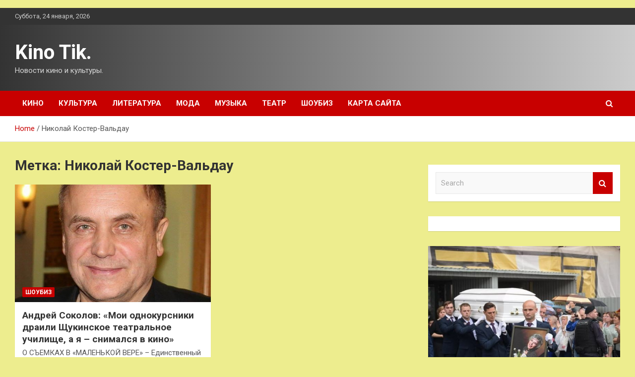

--- FILE ---
content_type: text/html; charset=UTF-8
request_url: http://kinotik2.ru/tag/nikolaj-koster-valdau
body_size: 14394
content:
<!doctype html>
<html lang="ru-RU">
<head>
	<meta charset="UTF-8">
	<meta name="viewport" content="width=device-width, initial-scale=1, shrink-to-fit=no">
	<link rel="profile" href="https://gmpg.org/xfn/11">

	<meta name='robots' content='index, follow, max-image-preview:large, max-snippet:-1, max-video-preview:-1' />

	<!-- This site is optimized with the Yoast SEO plugin v24.6 - https://yoast.com/wordpress/plugins/seo/ -->
	<title>Архивы Николай Костер-Вальдау - Kino Tik.</title>
	<link rel="canonical" href="https://kinotik2.ru/tag/nikolaj-koster-valdau" />
	<meta property="og:locale" content="ru_RU" />
	<meta property="og:type" content="article" />
	<meta property="og:title" content="Архивы Николай Костер-Вальдау - Kino Tik." />
	<meta property="og:url" content="https://kinotik2.ru/tag/nikolaj-koster-valdau" />
	<meta property="og:site_name" content="Kino Tik." />
	<meta name="twitter:card" content="summary_large_image" />
	<script type="application/ld+json" class="yoast-schema-graph">{"@context":"https://schema.org","@graph":[{"@type":"CollectionPage","@id":"https://kinotik2.ru/tag/nikolaj-koster-valdau","url":"https://kinotik2.ru/tag/nikolaj-koster-valdau","name":"Архивы Николай Костер-Вальдау - Kino Tik.","isPartOf":{"@id":"https://kinotik2.ru/#website"},"primaryImageOfPage":{"@id":"https://kinotik2.ru/tag/nikolaj-koster-valdau#primaryimage"},"image":{"@id":"https://kinotik2.ru/tag/nikolaj-koster-valdau#primaryimage"},"thumbnailUrl":"http://kinotik2.ru/wp-content/uploads/2023/07/andrej-sokolov-moi-odnokursniki-draili-shhukinskoe-teatralnoe-uchilishhe-a-ja-snimalsja-v-kino-2035928.jpg","breadcrumb":{"@id":"https://kinotik2.ru/tag/nikolaj-koster-valdau#breadcrumb"},"inLanguage":"ru-RU"},{"@type":"ImageObject","inLanguage":"ru-RU","@id":"https://kinotik2.ru/tag/nikolaj-koster-valdau#primaryimage","url":"http://kinotik2.ru/wp-content/uploads/2023/07/andrej-sokolov-moi-odnokursniki-draili-shhukinskoe-teatralnoe-uchilishhe-a-ja-snimalsja-v-kino-2035928.jpg","contentUrl":"http://kinotik2.ru/wp-content/uploads/2023/07/andrej-sokolov-moi-odnokursniki-draili-shhukinskoe-teatralnoe-uchilishhe-a-ja-snimalsja-v-kino-2035928.jpg","width":400,"height":400},{"@type":"BreadcrumbList","@id":"https://kinotik2.ru/tag/nikolaj-koster-valdau#breadcrumb","itemListElement":[{"@type":"ListItem","position":1,"name":"Главная страница","item":"https://kinotik2.ru/"},{"@type":"ListItem","position":2,"name":"Николай Костер-Вальдау"}]},{"@type":"WebSite","@id":"https://kinotik2.ru/#website","url":"https://kinotik2.ru/","name":"Kino Tik.","description":"Новости кино и культуры.","potentialAction":[{"@type":"SearchAction","target":{"@type":"EntryPoint","urlTemplate":"https://kinotik2.ru/?s={search_term_string}"},"query-input":{"@type":"PropertyValueSpecification","valueRequired":true,"valueName":"search_term_string"}}],"inLanguage":"ru-RU"}]}</script>
	<!-- / Yoast SEO plugin. -->


<link rel='dns-prefetch' href='//fonts.googleapis.com' />
<style id='wp-img-auto-sizes-contain-inline-css' type='text/css'>
img:is([sizes=auto i],[sizes^="auto," i]){contain-intrinsic-size:3000px 1500px}
/*# sourceURL=wp-img-auto-sizes-contain-inline-css */
</style>
<style id='wp-block-library-inline-css' type='text/css'>
:root{--wp-block-synced-color:#7a00df;--wp-block-synced-color--rgb:122,0,223;--wp-bound-block-color:var(--wp-block-synced-color);--wp-editor-canvas-background:#ddd;--wp-admin-theme-color:#007cba;--wp-admin-theme-color--rgb:0,124,186;--wp-admin-theme-color-darker-10:#006ba1;--wp-admin-theme-color-darker-10--rgb:0,107,160.5;--wp-admin-theme-color-darker-20:#005a87;--wp-admin-theme-color-darker-20--rgb:0,90,135;--wp-admin-border-width-focus:2px}@media (min-resolution:192dpi){:root{--wp-admin-border-width-focus:1.5px}}.wp-element-button{cursor:pointer}:root .has-very-light-gray-background-color{background-color:#eee}:root .has-very-dark-gray-background-color{background-color:#313131}:root .has-very-light-gray-color{color:#eee}:root .has-very-dark-gray-color{color:#313131}:root .has-vivid-green-cyan-to-vivid-cyan-blue-gradient-background{background:linear-gradient(135deg,#00d084,#0693e3)}:root .has-purple-crush-gradient-background{background:linear-gradient(135deg,#34e2e4,#4721fb 50%,#ab1dfe)}:root .has-hazy-dawn-gradient-background{background:linear-gradient(135deg,#faaca8,#dad0ec)}:root .has-subdued-olive-gradient-background{background:linear-gradient(135deg,#fafae1,#67a671)}:root .has-atomic-cream-gradient-background{background:linear-gradient(135deg,#fdd79a,#004a59)}:root .has-nightshade-gradient-background{background:linear-gradient(135deg,#330968,#31cdcf)}:root .has-midnight-gradient-background{background:linear-gradient(135deg,#020381,#2874fc)}:root{--wp--preset--font-size--normal:16px;--wp--preset--font-size--huge:42px}.has-regular-font-size{font-size:1em}.has-larger-font-size{font-size:2.625em}.has-normal-font-size{font-size:var(--wp--preset--font-size--normal)}.has-huge-font-size{font-size:var(--wp--preset--font-size--huge)}.has-text-align-center{text-align:center}.has-text-align-left{text-align:left}.has-text-align-right{text-align:right}.has-fit-text{white-space:nowrap!important}#end-resizable-editor-section{display:none}.aligncenter{clear:both}.items-justified-left{justify-content:flex-start}.items-justified-center{justify-content:center}.items-justified-right{justify-content:flex-end}.items-justified-space-between{justify-content:space-between}.screen-reader-text{border:0;clip-path:inset(50%);height:1px;margin:-1px;overflow:hidden;padding:0;position:absolute;width:1px;word-wrap:normal!important}.screen-reader-text:focus{background-color:#ddd;clip-path:none;color:#444;display:block;font-size:1em;height:auto;left:5px;line-height:normal;padding:15px 23px 14px;text-decoration:none;top:5px;width:auto;z-index:100000}html :where(.has-border-color){border-style:solid}html :where([style*=border-top-color]){border-top-style:solid}html :where([style*=border-right-color]){border-right-style:solid}html :where([style*=border-bottom-color]){border-bottom-style:solid}html :where([style*=border-left-color]){border-left-style:solid}html :where([style*=border-width]){border-style:solid}html :where([style*=border-top-width]){border-top-style:solid}html :where([style*=border-right-width]){border-right-style:solid}html :where([style*=border-bottom-width]){border-bottom-style:solid}html :where([style*=border-left-width]){border-left-style:solid}html :where(img[class*=wp-image-]){height:auto;max-width:100%}:where(figure){margin:0 0 1em}html :where(.is-position-sticky){--wp-admin--admin-bar--position-offset:var(--wp-admin--admin-bar--height,0px)}@media screen and (max-width:600px){html :where(.is-position-sticky){--wp-admin--admin-bar--position-offset:0px}}

/*# sourceURL=wp-block-library-inline-css */
</style><style id='global-styles-inline-css' type='text/css'>
:root{--wp--preset--aspect-ratio--square: 1;--wp--preset--aspect-ratio--4-3: 4/3;--wp--preset--aspect-ratio--3-4: 3/4;--wp--preset--aspect-ratio--3-2: 3/2;--wp--preset--aspect-ratio--2-3: 2/3;--wp--preset--aspect-ratio--16-9: 16/9;--wp--preset--aspect-ratio--9-16: 9/16;--wp--preset--color--black: #000000;--wp--preset--color--cyan-bluish-gray: #abb8c3;--wp--preset--color--white: #ffffff;--wp--preset--color--pale-pink: #f78da7;--wp--preset--color--vivid-red: #cf2e2e;--wp--preset--color--luminous-vivid-orange: #ff6900;--wp--preset--color--luminous-vivid-amber: #fcb900;--wp--preset--color--light-green-cyan: #7bdcb5;--wp--preset--color--vivid-green-cyan: #00d084;--wp--preset--color--pale-cyan-blue: #8ed1fc;--wp--preset--color--vivid-cyan-blue: #0693e3;--wp--preset--color--vivid-purple: #9b51e0;--wp--preset--gradient--vivid-cyan-blue-to-vivid-purple: linear-gradient(135deg,rgb(6,147,227) 0%,rgb(155,81,224) 100%);--wp--preset--gradient--light-green-cyan-to-vivid-green-cyan: linear-gradient(135deg,rgb(122,220,180) 0%,rgb(0,208,130) 100%);--wp--preset--gradient--luminous-vivid-amber-to-luminous-vivid-orange: linear-gradient(135deg,rgb(252,185,0) 0%,rgb(255,105,0) 100%);--wp--preset--gradient--luminous-vivid-orange-to-vivid-red: linear-gradient(135deg,rgb(255,105,0) 0%,rgb(207,46,46) 100%);--wp--preset--gradient--very-light-gray-to-cyan-bluish-gray: linear-gradient(135deg,rgb(238,238,238) 0%,rgb(169,184,195) 100%);--wp--preset--gradient--cool-to-warm-spectrum: linear-gradient(135deg,rgb(74,234,220) 0%,rgb(151,120,209) 20%,rgb(207,42,186) 40%,rgb(238,44,130) 60%,rgb(251,105,98) 80%,rgb(254,248,76) 100%);--wp--preset--gradient--blush-light-purple: linear-gradient(135deg,rgb(255,206,236) 0%,rgb(152,150,240) 100%);--wp--preset--gradient--blush-bordeaux: linear-gradient(135deg,rgb(254,205,165) 0%,rgb(254,45,45) 50%,rgb(107,0,62) 100%);--wp--preset--gradient--luminous-dusk: linear-gradient(135deg,rgb(255,203,112) 0%,rgb(199,81,192) 50%,rgb(65,88,208) 100%);--wp--preset--gradient--pale-ocean: linear-gradient(135deg,rgb(255,245,203) 0%,rgb(182,227,212) 50%,rgb(51,167,181) 100%);--wp--preset--gradient--electric-grass: linear-gradient(135deg,rgb(202,248,128) 0%,rgb(113,206,126) 100%);--wp--preset--gradient--midnight: linear-gradient(135deg,rgb(2,3,129) 0%,rgb(40,116,252) 100%);--wp--preset--font-size--small: 13px;--wp--preset--font-size--medium: 20px;--wp--preset--font-size--large: 36px;--wp--preset--font-size--x-large: 42px;--wp--preset--spacing--20: 0.44rem;--wp--preset--spacing--30: 0.67rem;--wp--preset--spacing--40: 1rem;--wp--preset--spacing--50: 1.5rem;--wp--preset--spacing--60: 2.25rem;--wp--preset--spacing--70: 3.38rem;--wp--preset--spacing--80: 5.06rem;--wp--preset--shadow--natural: 6px 6px 9px rgba(0, 0, 0, 0.2);--wp--preset--shadow--deep: 12px 12px 50px rgba(0, 0, 0, 0.4);--wp--preset--shadow--sharp: 6px 6px 0px rgba(0, 0, 0, 0.2);--wp--preset--shadow--outlined: 6px 6px 0px -3px rgb(255, 255, 255), 6px 6px rgb(0, 0, 0);--wp--preset--shadow--crisp: 6px 6px 0px rgb(0, 0, 0);}:where(.is-layout-flex){gap: 0.5em;}:where(.is-layout-grid){gap: 0.5em;}body .is-layout-flex{display: flex;}.is-layout-flex{flex-wrap: wrap;align-items: center;}.is-layout-flex > :is(*, div){margin: 0;}body .is-layout-grid{display: grid;}.is-layout-grid > :is(*, div){margin: 0;}:where(.wp-block-columns.is-layout-flex){gap: 2em;}:where(.wp-block-columns.is-layout-grid){gap: 2em;}:where(.wp-block-post-template.is-layout-flex){gap: 1.25em;}:where(.wp-block-post-template.is-layout-grid){gap: 1.25em;}.has-black-color{color: var(--wp--preset--color--black) !important;}.has-cyan-bluish-gray-color{color: var(--wp--preset--color--cyan-bluish-gray) !important;}.has-white-color{color: var(--wp--preset--color--white) !important;}.has-pale-pink-color{color: var(--wp--preset--color--pale-pink) !important;}.has-vivid-red-color{color: var(--wp--preset--color--vivid-red) !important;}.has-luminous-vivid-orange-color{color: var(--wp--preset--color--luminous-vivid-orange) !important;}.has-luminous-vivid-amber-color{color: var(--wp--preset--color--luminous-vivid-amber) !important;}.has-light-green-cyan-color{color: var(--wp--preset--color--light-green-cyan) !important;}.has-vivid-green-cyan-color{color: var(--wp--preset--color--vivid-green-cyan) !important;}.has-pale-cyan-blue-color{color: var(--wp--preset--color--pale-cyan-blue) !important;}.has-vivid-cyan-blue-color{color: var(--wp--preset--color--vivid-cyan-blue) !important;}.has-vivid-purple-color{color: var(--wp--preset--color--vivid-purple) !important;}.has-black-background-color{background-color: var(--wp--preset--color--black) !important;}.has-cyan-bluish-gray-background-color{background-color: var(--wp--preset--color--cyan-bluish-gray) !important;}.has-white-background-color{background-color: var(--wp--preset--color--white) !important;}.has-pale-pink-background-color{background-color: var(--wp--preset--color--pale-pink) !important;}.has-vivid-red-background-color{background-color: var(--wp--preset--color--vivid-red) !important;}.has-luminous-vivid-orange-background-color{background-color: var(--wp--preset--color--luminous-vivid-orange) !important;}.has-luminous-vivid-amber-background-color{background-color: var(--wp--preset--color--luminous-vivid-amber) !important;}.has-light-green-cyan-background-color{background-color: var(--wp--preset--color--light-green-cyan) !important;}.has-vivid-green-cyan-background-color{background-color: var(--wp--preset--color--vivid-green-cyan) !important;}.has-pale-cyan-blue-background-color{background-color: var(--wp--preset--color--pale-cyan-blue) !important;}.has-vivid-cyan-blue-background-color{background-color: var(--wp--preset--color--vivid-cyan-blue) !important;}.has-vivid-purple-background-color{background-color: var(--wp--preset--color--vivid-purple) !important;}.has-black-border-color{border-color: var(--wp--preset--color--black) !important;}.has-cyan-bluish-gray-border-color{border-color: var(--wp--preset--color--cyan-bluish-gray) !important;}.has-white-border-color{border-color: var(--wp--preset--color--white) !important;}.has-pale-pink-border-color{border-color: var(--wp--preset--color--pale-pink) !important;}.has-vivid-red-border-color{border-color: var(--wp--preset--color--vivid-red) !important;}.has-luminous-vivid-orange-border-color{border-color: var(--wp--preset--color--luminous-vivid-orange) !important;}.has-luminous-vivid-amber-border-color{border-color: var(--wp--preset--color--luminous-vivid-amber) !important;}.has-light-green-cyan-border-color{border-color: var(--wp--preset--color--light-green-cyan) !important;}.has-vivid-green-cyan-border-color{border-color: var(--wp--preset--color--vivid-green-cyan) !important;}.has-pale-cyan-blue-border-color{border-color: var(--wp--preset--color--pale-cyan-blue) !important;}.has-vivid-cyan-blue-border-color{border-color: var(--wp--preset--color--vivid-cyan-blue) !important;}.has-vivid-purple-border-color{border-color: var(--wp--preset--color--vivid-purple) !important;}.has-vivid-cyan-blue-to-vivid-purple-gradient-background{background: var(--wp--preset--gradient--vivid-cyan-blue-to-vivid-purple) !important;}.has-light-green-cyan-to-vivid-green-cyan-gradient-background{background: var(--wp--preset--gradient--light-green-cyan-to-vivid-green-cyan) !important;}.has-luminous-vivid-amber-to-luminous-vivid-orange-gradient-background{background: var(--wp--preset--gradient--luminous-vivid-amber-to-luminous-vivid-orange) !important;}.has-luminous-vivid-orange-to-vivid-red-gradient-background{background: var(--wp--preset--gradient--luminous-vivid-orange-to-vivid-red) !important;}.has-very-light-gray-to-cyan-bluish-gray-gradient-background{background: var(--wp--preset--gradient--very-light-gray-to-cyan-bluish-gray) !important;}.has-cool-to-warm-spectrum-gradient-background{background: var(--wp--preset--gradient--cool-to-warm-spectrum) !important;}.has-blush-light-purple-gradient-background{background: var(--wp--preset--gradient--blush-light-purple) !important;}.has-blush-bordeaux-gradient-background{background: var(--wp--preset--gradient--blush-bordeaux) !important;}.has-luminous-dusk-gradient-background{background: var(--wp--preset--gradient--luminous-dusk) !important;}.has-pale-ocean-gradient-background{background: var(--wp--preset--gradient--pale-ocean) !important;}.has-electric-grass-gradient-background{background: var(--wp--preset--gradient--electric-grass) !important;}.has-midnight-gradient-background{background: var(--wp--preset--gradient--midnight) !important;}.has-small-font-size{font-size: var(--wp--preset--font-size--small) !important;}.has-medium-font-size{font-size: var(--wp--preset--font-size--medium) !important;}.has-large-font-size{font-size: var(--wp--preset--font-size--large) !important;}.has-x-large-font-size{font-size: var(--wp--preset--font-size--x-large) !important;}
/*# sourceURL=global-styles-inline-css */
</style>

<style id='classic-theme-styles-inline-css' type='text/css'>
/*! This file is auto-generated */
.wp-block-button__link{color:#fff;background-color:#32373c;border-radius:9999px;box-shadow:none;text-decoration:none;padding:calc(.667em + 2px) calc(1.333em + 2px);font-size:1.125em}.wp-block-file__button{background:#32373c;color:#fff;text-decoration:none}
/*# sourceURL=/wp-includes/css/classic-themes.min.css */
</style>
<link rel='stylesheet' id='bootstrap-style-css' href='http://kinotik2.ru/wp-content/themes/newscard/assets/library/bootstrap/css/bootstrap.min.css' type='text/css' media='all' />
<link rel='stylesheet' id='newscard-style-css' href='http://kinotik2.ru/wp-content/themes/newscard/style.css' type='text/css' media='all' />
<script type="text/javascript" src="http://kinotik2.ru/wp-includes/js/jquery/jquery.min.js" id="jquery-core-js"></script>
<script type="text/javascript" id="wp-disable-css-lazy-load-js-extra">
/* <![CDATA[ */
var WpDisableAsyncLinks = {"wp-disable-font-awesome":"http://kinotik2.ru/wp-content/themes/newscard/assets/library/font-awesome/css/font-awesome.css","wp-disable-google-fonts":"//fonts.googleapis.com/css?family=Roboto:100,300,300i,400,400i,500,500i,700,700i"};
//# sourceURL=wp-disable-css-lazy-load-js-extra
/* ]]> */
</script>
<script type="text/javascript" src="http://kinotik2.ru/wp-content/plugins/wp-disable/js/css-lazy-load.min.js" id="wp-disable-css-lazy-load-js"></script>
<style type="text/css" id="custom-background-css">
body.custom-background { background-color: #eded8e; }
</style>
	<link rel="icon" href="http://kinotik2.ru/wp-content/uploads/2023/07/kino.jpg" sizes="32x32" />
<link rel="icon" href="http://kinotik2.ru/wp-content/uploads/2023/07/kino.jpg" sizes="192x192" />
<link rel="apple-touch-icon" href="http://kinotik2.ru/wp-content/uploads/2023/07/kino.jpg" />
<meta name="msapplication-TileImage" content="http://kinotik2.ru/wp-content/uploads/2023/07/kino.jpg" />
<link rel="alternate" type="application/rss+xml" title="RSS" href="http://kinotik2.ru/rsslatest.xml" /></head>

<body class="archive tag tag-nikolaj-koster-valdau tag-85 custom-background wp-theme-newscard theme-body hfeed">
<p></p><div id="page" class="site">
	<a class="skip-link screen-reader-text" href="#content">Skip to content</a>
	
	<header id="masthead" class="site-header">

					<div class="info-bar">
				<div class="container">
					<div class="row gutter-10">
						<div class="col col-sm contact-section">
							<div class="date">
								<ul><li>Суббота, 24 января, 2026</li></ul>
							</div>
						</div><!-- .contact-section -->

											</div><!-- .row -->
          		</div><!-- .container -->
        	</div><!-- .infobar -->
        		<nav class="navbar navbar-expand-lg d-block">
			<div class="navbar-head header-overlay-dark" >
				<div class="container">
					<div class="row navbar-head-row align-items-center">
						<div class="col-lg-4">
							<div class="site-branding navbar-brand">
																	<h2 class="site-title"><a href="http://kinotik2.ru/" rel="home">Kino Tik.</a></h2>
																	<p class="site-description">Новости кино и культуры.</p>
															</div><!-- .site-branding .navbar-brand -->
						</div>
											</div><!-- .row -->
				</div><!-- .container -->
			</div><!-- .navbar-head -->
			<div class="navigation-bar">
				<div class="navigation-bar-top">
					<div class="container">
						<button class="navbar-toggler menu-toggle" type="button" data-toggle="collapse" data-target="#navbarCollapse" aria-controls="navbarCollapse" aria-expanded="false" aria-label="Toggle navigation"></button>
						<span class="search-toggle"></span>
					</div><!-- .container -->
					<div class="search-bar">
						<div class="container">
							<div class="search-block off">
								<form action="http://kinotik2.ru/" method="get" class="search-form">
	<label class="assistive-text"> Search </label>
	<div class="input-group">
		<input type="search" value="" placeholder="Search" class="form-control s" name="s">
		<div class="input-group-prepend">
			<button class="btn btn-theme">Search</button>
		</div>
	</div>
</form><!-- .search-form -->
							</div><!-- .search-box -->
						</div><!-- .container -->
					</div><!-- .search-bar -->
				</div><!-- .navigation-bar-top -->
				<div class="navbar-main">
					<div class="container">
						<div class="collapse navbar-collapse" id="navbarCollapse">
							<div id="site-navigation" class="main-navigation nav-uppercase" role="navigation">
								<ul class="nav-menu navbar-nav d-lg-block"><li id="menu-item-85" class="menu-item menu-item-type-taxonomy menu-item-object-category menu-item-85"><a href="http://kinotik2.ru/category/kino">Кино</a></li>
<li id="menu-item-83" class="menu-item menu-item-type-taxonomy menu-item-object-category menu-item-83"><a href="http://kinotik2.ru/category/kultura">Культура</a></li>
<li id="menu-item-89" class="menu-item menu-item-type-taxonomy menu-item-object-category menu-item-89"><a href="http://kinotik2.ru/category/literatura">Литература</a></li>
<li id="menu-item-88" class="menu-item menu-item-type-taxonomy menu-item-object-category menu-item-88"><a href="http://kinotik2.ru/category/moda">Мода</a></li>
<li id="menu-item-87" class="menu-item menu-item-type-taxonomy menu-item-object-category menu-item-87"><a href="http://kinotik2.ru/category/muzyka">Музыка</a></li>
<li id="menu-item-86" class="menu-item menu-item-type-taxonomy menu-item-object-category menu-item-86"><a href="http://kinotik2.ru/category/teatr">Театр</a></li>
<li id="menu-item-84" class="menu-item menu-item-type-taxonomy menu-item-object-category menu-item-84"><a href="http://kinotik2.ru/category/shoubiz">Шоубиз</a></li>
<li id="menu-item-90" class="menu-item menu-item-type-post_type menu-item-object-page menu-item-90"><a href="http://kinotik2.ru/karta-sajta">Карта сайта</a></li>
</ul>							</div><!-- #site-navigation .main-navigation -->
						</div><!-- .navbar-collapse -->
						<div class="nav-search">
							<span class="search-toggle"></span>
						</div><!-- .nav-search -->
					</div><!-- .container -->
				</div><!-- .navbar-main -->
			</div><!-- .navigation-bar -->
		</nav><!-- .navbar -->

		
		
					<div id="breadcrumb">
				<div class="container">
					<div role="navigation" aria-label="Breadcrumbs" class="breadcrumb-trail breadcrumbs" itemprop="breadcrumb"><ul class="trail-items" itemscope itemtype="http://schema.org/BreadcrumbList"><meta name="numberOfItems" content="2" /><meta name="itemListOrder" content="Ascending" /><li itemprop="itemListElement" itemscope itemtype="http://schema.org/ListItem" class="trail-item trail-begin"><a href="http://kinotik2.ru" rel="home" itemprop="item"><span itemprop="name">Home</span></a><meta itemprop="position" content="1" /></li><li itemprop="itemListElement" itemscope itemtype="http://schema.org/ListItem" class="trail-item trail-end"><span itemprop="name">Николай Костер-Вальдау</span><meta itemprop="position" content="2" /></li></ul></div>				</div>
			</div><!-- .breadcrumb -->
			</header><!-- #masthead -->
	<div id="content" class="site-content ">
		<div class="container">
							<div class="row justify-content-center site-content-row">
			<div id="primary" class="col-lg-8 content-area">		<main id="main" class="site-main">

			
				<header class="page-header">
					<h1 class="page-title">Метка: <span>Николай Костер-Вальдау</span></h1>				</header><!-- .page-header -->

				<div class="row gutter-parent-14 post-wrap">
						<div class="col-sm-6 col-xxl-4 post-col">
	<div class="post-179 post type-post status-publish format-standard has-post-thumbnail hentry category-shoubiz tag-andrej-sokolov tag-nikolaj-koster-valdau tag-sergej-lavygin tag-tegi tag-citaty">

		
				<figure class="post-featured-image post-img-wrap">
					<a title="Андрей Соколов: «Мои однокурсники драили Щукинское театральное училище, а я – снимался в кино»" href="http://kinotik2.ru/shoubiz/andrej-sokolov-moi-odnokursniki-draili-shhukinskoe-teatralnoe-uchilishhe-a-ya-snimalsya-v-kino.html" class="post-img" style="background-image: url('http://kinotik2.ru/wp-content/uploads/2023/07/andrej-sokolov-moi-odnokursniki-draili-shhukinskoe-teatralnoe-uchilishhe-a-ja-snimalsja-v-kino-2035928.jpg');"></a>
					<div class="entry-meta category-meta">
						<div class="cat-links"><a href="http://kinotik2.ru/category/shoubiz" rel="category tag">Шоубиз</a></div>
					</div><!-- .entry-meta -->
				</figure><!-- .post-featured-image .post-img-wrap -->

			
					<header class="entry-header">
				<h2 class="entry-title"><a href="http://kinotik2.ru/shoubiz/andrej-sokolov-moi-odnokursniki-draili-shhukinskoe-teatralnoe-uchilishhe-a-ya-snimalsya-v-kino.html" rel="bookmark">Андрей Соколов: «Мои однокурсники драили Щукинское театральное училище, а я – снимался в кино»</a></h2>
									<div class="entry-meta">
											</div><!-- .entry-meta -->
								</header>
				<div class="entry-content">
								<p>О СЪЕМКАХ В &laquo;МАЛЕНЬКОЙ ВЕРЕ&raquo; &ndash; Единственный человек, который знал, что он хочет от картины, &ndash;&hellip;</p>
						</div><!-- entry-content -->

			</div><!-- .post-179 -->
	</div><!-- .col-sm-6 .col-xxl-4 .post-col -->
				</div><!-- .row .gutter-parent-14 .post-wrap-->

				
		</main><!-- #main -->
	</div><!-- #primary -->



<aside id="secondary" class="col-lg-4 widget-area" role="complementary">
	<div class="sticky-sidebar">

<p>

<script async="async" src="https://w.uptolike.com/widgets/v1/zp.js?pid=lfb4c09dfccbebc2b6b7d8e0afe2f340bfe1e796e7" type="text/javascript"></script>
		<section id="search-2" class="widget widget_search"><form action="http://kinotik2.ru/" method="get" class="search-form">
	<label class="assistive-text"> Search </label>
	<div class="input-group">
		<input type="search" value="" placeholder="Search" class="form-control s" name="s">
		<div class="input-group-prepend">
			<button class="btn btn-theme">Search</button>
		</div>
	</div>
</form><!-- .search-form -->
</section><section id="execphp-2" class="widget widget_execphp">			<div class="execphpwidget"></div>
		</section><section id="newscard_horizontal_vertical_posts-2" class="widget newscard-widget-horizontal-vertical-posts">				<div class="row gutter-parent-14 post-vertical">
			<div class="col-md-6 first-col">
										<div class="post-boxed main-post clearfix">
											<div class="post-img-wrap">
							<a href="http://kinotik2.ru/teatr/v-moskve-pohoronili-very-vasilevy.html" class="post-img" style="background-image: url('http://kinotik2.ru/wp-content/uploads/2023/08/v-moskve-pohoronili-veru-vasilevu-fce8ac6.jpg');"></a>
						</div>
										<div class="post-content">
						<div class="entry-meta category-meta">
							<div class="cat-links"><a href="http://kinotik2.ru/category/teatr" rel="category tag">Театр</a></div>
						</div><!-- .entry-meta -->
						<h3 class="entry-title"><a href="http://kinotik2.ru/teatr/v-moskve-pohoronili-very-vasilevy.html">В Москве похоронили Веру Васильеву</a></h3>						<div class="entry-meta">
						</div>
						<div class="entry-content">
							13фотографий13фотографий13фотографий
С&nbsp;артисткой пришли проститься спецпредставитель президента&nbsp;РФ по&nbsp;международному культурному сотрудничеству Михаил Швыдкой, глава департамента культуры Москвы Александр Кибовский, президент Театра Сатиры и&nbsp;народный артист РСФСР Александр Ширвиндт, худрук Театра Сатиры Сергей Газаров, заслуженные артисты России Александр Олешко, Максим Аверин и&nbsp;Евгений Писарев, ректор&hellip;						</div><!-- .entry-content -->
					</div>
				</div><!-- post-boxed -->
			</div>
			<div class="col-md-6 second-col">
												<div class="post-boxed inlined clearfix">
													<div class="post-img-wrap">
								<a href="http://kinotik2.ru/teatr/v-moskve-prohodit-ceremoniia-proshaniia-s-narodnoi-artistkoi-sssr-veroi-vasilevoi.html" class="post-img" style="background-image: url('http://kinotik2.ru/wp-content/uploads/2023/08/v-moskve-prohodit-ceremonija-proshhanija-s-narodnoj-artistkoj-sssr-veroj-vasilevoj-dca5694-300x169.jpg');"></a>
							</div>
												<div class="post-content">
							<div class="entry-meta category-meta">
								<div class="cat-links"><a href="http://kinotik2.ru/category/teatr" rel="category tag">Театр</a></div>
							</div><!-- .entry-meta -->
							<h3 class="entry-title"><a href="http://kinotik2.ru/teatr/v-moskve-prohodit-ceremoniia-proshaniia-s-narodnoi-artistkoi-sssr-veroi-vasilevoi.html">В Москве проходит церемония прощания с народной артисткой СССР Верой Васильевой</a></h3>							<div class="entry-meta">
							</div>
						</div>
					</div><!-- .post-boxed -->
													<div class="post-boxed inlined clearfix">
													<div class="post-img-wrap">
								<a href="http://kinotik2.ru/teatr/v-teatre-satiry-prostilis-s-narodnoi-artistkoi-sssr-veroi-vasilevoi.html" class="post-img" style="background-image: url('http://kinotik2.ru/wp-content/uploads/2023/08/v-teatre-satiry-prostilis-s-narodnoj-artistkoj-sssr-veroj-vasilevoj-d3a0d63-300x169.jpg');"></a>
							</div>
												<div class="post-content">
							<div class="entry-meta category-meta">
								<div class="cat-links"><a href="http://kinotik2.ru/category/teatr" rel="category tag">Театр</a></div>
							</div><!-- .entry-meta -->
							<h3 class="entry-title"><a href="http://kinotik2.ru/teatr/v-teatre-satiry-prostilis-s-narodnoi-artistkoi-sssr-veroi-vasilevoi.html">В Театре сатиры простились с народной артисткой СССР Верой Васильевой</a></h3>							<div class="entry-meta">
							</div>
						</div>
					</div><!-- .post-boxed -->
													<div class="post-boxed inlined clearfix">
													<div class="post-img-wrap">
								<a href="http://kinotik2.ru/teatr/v-permi-perekryli-esplanady-dlia-podgotovki-k-festivalu-ylichnyh-teatrov-fluger.html" class="post-img" style="background-image: url('http://kinotik2.ru/wp-content/uploads/2023/08/v-permi-perekryli-esplanadu-dlja-podgotovki-k-festivalju-ulichnyh-teatrov-fljuger-43b41e5-300x169.jpg');"></a>
							</div>
												<div class="post-content">
							<div class="entry-meta category-meta">
								<div class="cat-links"><a href="http://kinotik2.ru/category/teatr" rel="category tag">Театр</a></div>
							</div><!-- .entry-meta -->
							<h3 class="entry-title"><a href="http://kinotik2.ru/teatr/v-permi-perekryli-esplanady-dlia-podgotovki-k-festivalu-ylichnyh-teatrov-fluger.html">В Перми перекрыли эспланаду для подготовки к фестивалю уличных театров «Флюгер»</a></h3>							<div class="entry-meta">
							</div>
						</div>
					</div><!-- .post-boxed -->
													<div class="post-boxed inlined clearfix">
													<div class="post-img-wrap">
								<a href="http://kinotik2.ru/teatr/proshanie-s-veroi-vasilevoi-proidet-v-sybboty-v-teatre-satiry.html" class="post-img" style="background-image: url('http://kinotik2.ru/wp-content/uploads/2023/08/proshhanie-s-veroj-vasilevoj-projdet-v-subbotu-v-teatre-satiry-521fd55-300x169.jpg');"></a>
							</div>
												<div class="post-content">
							<div class="entry-meta category-meta">
								<div class="cat-links"><a href="http://kinotik2.ru/category/teatr" rel="category tag">Театр</a></div>
							</div><!-- .entry-meta -->
							<h3 class="entry-title"><a href="http://kinotik2.ru/teatr/proshanie-s-veroi-vasilevoi-proidet-v-sybboty-v-teatre-satiry.html">Прощание с Верой Васильевой пройдет в субботу в Театре сатиры</a></h3>							<div class="entry-meta">
							</div>
						</div>
					</div><!-- .post-boxed -->
												</div>
		</div><!-- .row gutter-parent-14 -->

		</section><!-- .widget_featured_post --><section id="newscard_horizontal_vertical_posts-3" class="widget newscard-widget-horizontal-vertical-posts">				<div class="row gutter-parent-14 post-vertical">
			<div class="col-md-6 first-col">
										<div class="post-boxed main-post clearfix">
											<div class="post-img-wrap">
							<a href="http://kinotik2.ru/muzyka/unaia-rossiiskaia-pianistka-pokorila-gshtad.html" class="post-img" style="background-image: url('http://kinotik2.ru/wp-content/uploads/2023/08/junaja-rossijskaja-pianistka-pokorila-gshtad-b1f368e.jpg');"></a>
						</div>
										<div class="post-content">
						<div class="entry-meta category-meta">
							<div class="cat-links"><a href="http://kinotik2.ru/category/muzyka" rel="category tag">Музыка</a></div>
						</div><!-- .entry-meta -->
						<h3 class="entry-title"><a href="http://kinotik2.ru/muzyka/unaia-rossiiskaia-pianistka-pokorila-gshtad.html">Юная российская пианистка покорила Гштад</a></h3>						<div class="entry-meta">
						</div>
						<div class="entry-content">
							16-летняя российская пианистка Александра Довгань стала лауреатом Премии Оливье Берггрюна на проходящем в Швейцарии фестивале имени Иегуди Менухина. Читайте наш канал в TelegramПодписаться

Вручение премии состоялось на&nbsp;сольном концерте юной исполнительницы, на&nbsp;котором она сыграла Партиту N&ordm;6 Иоганна Себастьяна Баха, три интермеццо&hellip;						</div><!-- .entry-content -->
					</div>
				</div><!-- post-boxed -->
			</div>
			<div class="col-md-6 second-col">
												<div class="post-boxed inlined clearfix">
													<div class="post-img-wrap">
								<a href="http://kinotik2.ru/muzyka/more-sinego-lesa-voskresit-drevnuu-legendy-iazykom-iaponskih-barabanov.html" class="post-img" style="background-image: url('http://kinotik2.ru/wp-content/uploads/2023/08/more-sinego-lesa-voskresit-drevnjuju-legendu-jazykom-japonskih-barabanov-7eaf124-300x200.jpg');"></a>
							</div>
												<div class="post-content">
							<div class="entry-meta category-meta">
								<div class="cat-links"><a href="http://kinotik2.ru/category/muzyka" rel="category tag">Музыка</a></div>
							</div><!-- .entry-meta -->
							<h3 class="entry-title"><a href="http://kinotik2.ru/muzyka/more-sinego-lesa-voskresit-drevnuu-legendy-iazykom-iaponskih-barabanov.html">«Море синего леса» воскресит древнюю легенду языком японских барабанов</a></h3>							<div class="entry-meta">
							</div>
						</div>
					</div><!-- .post-boxed -->
													<div class="post-boxed inlined clearfix">
													<div class="post-img-wrap">
								<a href="http://kinotik2.ru/muzyka/horeografy-i-tancevalnye-kompanii-so-vsei-rossii-primyt-ychastie-v-mejdynarodnom-festivale-sovremennogo-tanca-open-look.html" class="post-img" style="background-image: url('http://kinotik2.ru/wp-content/uploads/2023/08/horeografy-i-tancevalnye-kompanii-so-vsej-rossii-primut-uchastie-v-mezhdunarodnom-festivale-sovremennogo-tanca-open-look-3215b55-300x169.jpg');"></a>
							</div>
												<div class="post-content">
							<div class="entry-meta category-meta">
								<div class="cat-links"><a href="http://kinotik2.ru/category/muzyka" rel="category tag">Музыка</a></div>
							</div><!-- .entry-meta -->
							<h3 class="entry-title"><a href="http://kinotik2.ru/muzyka/horeografy-i-tancevalnye-kompanii-so-vsei-rossii-primyt-ychastie-v-mejdynarodnom-festivale-sovremennogo-tanca-open-look.html">Хореографы и танцевальные компании со всей России примут участие в Международном фестивале современного танца Open Look</a></h3>							<div class="entry-meta">
							</div>
						</div>
					</div><!-- .post-boxed -->
													<div class="post-boxed inlined clearfix">
													<div class="post-img-wrap">
								<a href="http://kinotik2.ru/muzyka/sandlerfest-igoria-sandlera-soberet-myzykantov-iz-raznyh-stran-mira-na-piati-scenah-vdnh.html" class="post-img" style="background-image: url('http://kinotik2.ru/wp-content/uploads/2023/08/sandlerfest-igorja-sandlera-soberet-muzykantov-iz-raznyh-stran-mira-na-pjati-scenah-vdnh-8d86e05-300x200.jpg');"></a>
							</div>
												<div class="post-content">
							<div class="entry-meta category-meta">
								<div class="cat-links"><a href="http://kinotik2.ru/category/muzyka" rel="category tag">Музыка</a></div>
							</div><!-- .entry-meta -->
							<h3 class="entry-title"><a href="http://kinotik2.ru/muzyka/sandlerfest-igoria-sandlera-soberet-myzykantov-iz-raznyh-stran-mira-na-piati-scenah-vdnh.html">SandlerFest Игоря Сандлера соберет музыкантов из разных стран мира на пяти сценах ВДНХ</a></h3>							<div class="entry-meta">
							</div>
						</div>
					</div><!-- .post-boxed -->
													<div class="post-boxed inlined clearfix">
													<div class="post-img-wrap">
								<a href="http://kinotik2.ru/muzyka/ne-stalo-narodnoi-artistki-sssr-very-vasilevoi.html" class="post-img" style="background-image: url('http://kinotik2.ru/wp-content/uploads/2023/08/ne-stalo-narodnoj-artistki-sssr-very-vasilevoj-ee50a04-300x169.jpg');"></a>
							</div>
												<div class="post-content">
							<div class="entry-meta category-meta">
								<div class="cat-links"><a href="http://kinotik2.ru/category/muzyka" rel="category tag">Музыка</a></div>
							</div><!-- .entry-meta -->
							<h3 class="entry-title"><a href="http://kinotik2.ru/muzyka/ne-stalo-narodnoi-artistki-sssr-very-vasilevoi.html">Не стало народной артистки СССР Веры Васильевой</a></h3>							<div class="entry-meta">
							</div>
						</div>
					</div><!-- .post-boxed -->
												</div>
		</div><!-- .row gutter-parent-14 -->

		</section><!-- .widget_featured_post --><section id="tag_cloud-2" class="widget widget_tag_cloud"><h3 class="widget-title">Метки</h3><div class="tagcloud"><a href="http://kinotik2.ru/tag/ildar-abdrazakov" class="tag-cloud-link tag-link-27 tag-link-position-1" style="font-size: 9.0071942446043pt;" aria-label="#Ильдар Абдразаков (4 элемента)">#Ильдар Абдразаков</a>
<a href="http://kinotik2.ru/tag/aleksandr-dobrovinskij" class="tag-cloud-link tag-link-273 tag-link-position-2" style="font-size: 9.0071942446043pt;" aria-label="Александр Добровинский (4 элемента)">Александр Добровинский</a>
<a href="http://kinotik2.ru/tag/alena-blin" class="tag-cloud-link tag-link-125 tag-link-position-3" style="font-size: 9.0071942446043pt;" aria-label="Алена, блин! (4 элемента)">Алена, блин!</a>
<a href="http://kinotik2.ru/tag/velikobritanii" class="tag-cloud-link tag-link-243 tag-link-position-4" style="font-size: 9.0071942446043pt;" aria-label="Великобритании (4 элемента)">Великобритании</a>
<a href="http://kinotik2.ru/tag/grety-gervig" class="tag-cloud-link tag-link-439 tag-link-position-5" style="font-size: 9.8129496402878pt;" aria-label="Греты Гервиг (5 элементов)">Греты Гервиг</a>
<a href="http://kinotik2.ru/tag/drejk" class="tag-cloud-link tag-link-264 tag-link-position-6" style="font-size: 8pt;" aria-label="Дрейк (3 элемента)">Дрейк</a>
<a href="http://kinotik2.ru/tag/zepyur-brutyan" class="tag-cloud-link tag-link-79 tag-link-position-7" style="font-size: 8pt;" aria-label="Зепюр Брутян (3 элемента)">Зепюр Брутян</a>
<a href="http://kinotik2.ru/tag/iosif-prigozhin" class="tag-cloud-link tag-link-124 tag-link-position-8" style="font-size: 9.8129496402878pt;" aria-label="Иосиф Пригожин (5 элементов)">Иосиф Пригожин</a>
<a href="http://kinotik2.ru/tag/kristofera-nolana" class="tag-cloud-link tag-link-212 tag-link-position-9" style="font-size: 9.8129496402878pt;" aria-label="Кристофера Нолана (5 элементов)">Кристофера Нолана</a>
<a href="http://kinotik2.ru/tag/lady-dens" class="tag-cloud-link tag-link-511 tag-link-position-10" style="font-size: 9.0071942446043pt;" aria-label="Лады Дэнс (4 элемента)">Лады Дэнс</a>
<a href="http://kinotik2.ru/tag/lyubov-uspenskaya" class="tag-cloud-link tag-link-272 tag-link-position-11" style="font-size: 9.0071942446043pt;" aria-label="Любовь Успенская (4 элемента)">Любовь Успенская</a>
<a href="http://kinotik2.ru/tag/margo-robbi" class="tag-cloud-link tag-link-107 tag-link-position-12" style="font-size: 9.8129496402878pt;" aria-label="Марго Робби (5 элементов)">Марго Робби</a>
<a href="http://kinotik2.ru/tag/moda" class="tag-cloud-link tag-link-32 tag-link-position-13" style="font-size: 18.474820143885pt;" aria-label="Мода (43 элемента)">Мода</a>
<a href="http://kinotik2.ru/tag/moskve" class="tag-cloud-link tag-link-6 tag-link-position-14" style="font-size: 13.841726618705pt;" aria-label="Москве (14 элементов)">Москве</a>
<a href="http://kinotik2.ru/tag/moskvy" class="tag-cloud-link tag-link-283 tag-link-position-15" style="font-size: 9.0071942446043pt;" aria-label="Москвы (4 элемента)">Москвы</a>
<a href="http://kinotik2.ru/tag/nyu-jorke" class="tag-cloud-link tag-link-202 tag-link-position-16" style="font-size: 9.0071942446043pt;" aria-label="Нью-Йорке (4 элемента)">Нью-Йорке</a>
<a href="http://kinotik2.ru/tag/pokazy" class="tag-cloud-link tag-link-33 tag-link-position-17" style="font-size: 18.474820143885pt;" aria-label="Показы (43 элемента)">Показы</a>
<a href="http://kinotik2.ru/tag/pyatyj-kanal" class="tag-cloud-link tag-link-334 tag-link-position-18" style="font-size: 9.0071942446043pt;" aria-label="Пятый канал (4 элемента)">Пятый канал</a>
<a href="http://kinotik2.ru/tag/rossii" class="tag-cloud-link tag-link-7 tag-link-position-19" style="font-size: 15.856115107914pt;" aria-label="России (23 элемента)">России</a>
<a href="http://kinotik2.ru/tag/rossiyu" class="tag-cloud-link tag-link-4 tag-link-position-20" style="font-size: 8pt;" aria-label="Россию (3 элемента)">Россию</a>
<a href="http://kinotik2.ru/tag/ssha" class="tag-cloud-link tag-link-203 tag-link-position-21" style="font-size: 13.136690647482pt;" aria-label="США (12 элементов)">США</a>
<a href="http://kinotik2.ru/tag/teatr" class="tag-cloud-link tag-link-22 tag-link-position-22" style="font-size: 17.165467625899pt;" aria-label="Театр (31 элемент)">Театр</a>
<a href="http://kinotik2.ru/tag/tegi" class="tag-cloud-link tag-link-9 tag-link-position-23" style="font-size: 22pt;" aria-label="Теги (96 элементов)">Теги</a>
<a href="http://kinotik2.ru/tag/timura-xajdarova" class="tag-cloud-link tag-link-270 tag-link-position-24" style="font-size: 9.0071942446043pt;" aria-label="Тимура Хайдарова (4 элемента)">Тимура Хайдарова</a>
<a href="http://kinotik2.ru/tag/toni-bennett" class="tag-cloud-link tag-link-174 tag-link-position-25" style="font-size: 11.021582733813pt;" aria-label="Тони Беннетт (7 элементов)">Тони Беннетт</a>
<a href="http://kinotik2.ru/tag/ukraine" class="tag-cloud-link tag-link-503 tag-link-position-26" style="font-size: 10.517985611511pt;" aria-label="Украине (6 элементов)">Украине</a>
<a href="http://kinotik2.ru/tag/xajdarova" class="tag-cloud-link tag-link-351 tag-link-position-27" style="font-size: 9.0071942446043pt;" aria-label="Хайдарова (4 элемента)">Хайдарова</a>
<a href="http://kinotik2.ru/tag/anons-programmy" class="tag-cloud-link tag-link-216 tag-link-position-28" style="font-size: 12.431654676259pt;" aria-label="анонс программы (10 элементов)">анонс программы</a>
<a href="http://kinotik2.ru/tag/gospitalizaciya" class="tag-cloud-link tag-link-14 tag-link-position-29" style="font-size: 13.136690647482pt;" aria-label="госпитализация (12 элементов)">госпитализация</a>
<a href="http://kinotik2.ru/tag/intervyu" class="tag-cloud-link tag-link-126 tag-link-position-30" style="font-size: 12.028776978417pt;" aria-label="интервью (9 элементов)">интервью</a>
<a href="http://kinotik2.ru/tag/klip" class="tag-cloud-link tag-link-474 tag-link-position-31" style="font-size: 9.8129496402878pt;" aria-label="клип (5 элементов)">клип</a>
<a href="http://kinotik2.ru/tag/knigi" class="tag-cloud-link tag-link-143 tag-link-position-32" style="font-size: 10.517985611511pt;" aria-label="книги (6 элементов)">книги</a>
<a href="http://kinotik2.ru/tag/lichnaya-zhizn" class="tag-cloud-link tag-link-57 tag-link-position-33" style="font-size: 15.05035971223pt;" aria-label="личная жизнь (19 элементов)">личная жизнь</a>
<a href="http://kinotik2.ru/tag/novosti-partnerov" class="tag-cloud-link tag-link-193 tag-link-position-34" style="font-size: 9.0071942446043pt;" aria-label="новости партнеров (4 элемента)">новости партнеров</a>
<a href="http://kinotik2.ru/tag/prezentaciya" class="tag-cloud-link tag-link-330 tag-link-position-35" style="font-size: 10.517985611511pt;" aria-label="презентация (6 элементов)">презентация</a>
<a href="http://kinotik2.ru/tag/rasstavanie" class="tag-cloud-link tag-link-59 tag-link-position-36" style="font-size: 10.517985611511pt;" aria-label="расставание (6 элементов)">расставание</a>
<a href="http://kinotik2.ru/tag/realiti-shou" class="tag-cloud-link tag-link-209 tag-link-position-37" style="font-size: 8pt;" aria-label="реалити-шоу (3 элемента)">реалити-шоу</a>
<a href="http://kinotik2.ru/tag/recenzii" class="tag-cloud-link tag-link-88 tag-link-position-38" style="font-size: 10.517985611511pt;" aria-label="рецензии (6 элементов)">рецензии</a>
<a href="http://kinotik2.ru/tag/rozhdenie-rebenka" class="tag-cloud-link tag-link-114 tag-link-position-39" style="font-size: 10.517985611511pt;" aria-label="рождение ребенка (6 элементов)">рождение ребенка</a>
<a href="http://kinotik2.ru/tag/svadba" class="tag-cloud-link tag-link-110 tag-link-position-40" style="font-size: 9.8129496402878pt;" aria-label="свадьба (5 элементов)">свадьба</a>
<a href="http://kinotik2.ru/tag/smert" class="tag-cloud-link tag-link-122 tag-link-position-41" style="font-size: 8pt;" aria-label="смерть (3 элемента)">смерть</a>
<a href="http://kinotik2.ru/tag/sostoyanie-zdorovya" class="tag-cloud-link tag-link-15 tag-link-position-42" style="font-size: 12.431654676259pt;" aria-label="состояние здоровья (10 элементов)">состояние здоровья</a>
<a href="http://kinotik2.ru/tag/trejler" class="tag-cloud-link tag-link-155 tag-link-position-43" style="font-size: 8pt;" aria-label="трейлер (3 элемента)">трейлер</a>
<a href="http://kinotik2.ru/tag/citaty" class="tag-cloud-link tag-link-83 tag-link-position-44" style="font-size: 12.431654676259pt;" aria-label="цитаты (10 элементов)">цитаты</a>
<a href="http://kinotik2.ru/tag/yubilejnyj-koncert" class="tag-cloud-link tag-link-129 tag-link-position-45" style="font-size: 8pt;" aria-label="юбилейный концерт (3 элемента)">юбилейный концерт</a></div>
</section>	</div><!-- .sticky-sidebar -->
</aside><!-- #secondary -->
					</div><!-- row -->
		</div><!-- .container -->
	</div><!-- #content .site-content-->
	<footer id="colophon" class="site-footer" role="contentinfo">
		
			<div class="container">
				<section class="featured-stories">
								<h3 class="stories-title">
									<a href="http://kinotik2.ru/category/shoubiz">Шоубизнес</a>
							</h3>
							<div class="row gutter-parent-14">
													<div class="col-sm-6 col-lg-3">
								<div class="post-boxed">
																			<div class="post-img-wrap">
											<div class="featured-post-img">
												<a href="http://kinotik2.ru/shoubiz/bank-rossii-vypustil-serebryanuyu-monetu-v-chest-viktora-coya.html" class="post-img" style="background-image: url('http://kinotik2.ru/wp-content/uploads/2023/08/bank-rossii-vypustil-serebrjanuju-monetu-v-chest-viktora-coja-c49cebb.jpg');"></a>
											</div>
											<div class="entry-meta category-meta">
												<div class="cat-links"><a href="http://kinotik2.ru/category/shoubiz" rel="category tag">Шоубиз</a></div>
											</div><!-- .entry-meta -->
										</div><!-- .post-img-wrap -->
																		<div class="post-content">
																				<h3 class="entry-title"><a href="http://kinotik2.ru/shoubiz/bank-rossii-vypustil-serebryanuyu-monetu-v-chest-viktora-coya.html">Банк России выпустил серебряную монету в честь Виктора Цоя</a></h3>																					<div class="entry-meta">
												<div class="date"><a href="http://kinotik2.ru/shoubiz/bank-rossii-vypustil-serebryanuyu-monetu-v-chest-viktora-coya.html" title="Банк России выпустил серебряную монету в честь Виктора Цоя">13.08.2023</a> </div> <div class="by-author vcard author"><a href="http://kinotik2.ru/author/admin">admin</a> </div>											</div>
																			</div><!-- .post-content -->
								</div><!-- .post-boxed -->
							</div><!-- .col-sm-6 .col-lg-3 -->
													<div class="col-sm-6 col-lg-3">
								<div class="post-boxed">
																			<div class="post-img-wrap">
											<div class="featured-post-img">
												<a href="http://kinotik2.ru/shoubiz/kianu-rivz-sygral-protivnoe-basovoe-solo-v-novoj-pesne-dogstar.html" class="post-img" style="background-image: url('http://kinotik2.ru/wp-content/uploads/2023/08/kianu-rivz-sygral-protivnoe-basovoe-solo-v-novoj-pesne-dogstar-225fc61.jpg');"></a>
											</div>
											<div class="entry-meta category-meta">
												<div class="cat-links"><a href="http://kinotik2.ru/category/shoubiz" rel="category tag">Шоубиз</a></div>
											</div><!-- .entry-meta -->
										</div><!-- .post-img-wrap -->
																		<div class="post-content">
																				<h3 class="entry-title"><a href="http://kinotik2.ru/shoubiz/kianu-rivz-sygral-protivnoe-basovoe-solo-v-novoj-pesne-dogstar.html">Киану Ривз сыграл «противное басовое соло» в новой песне Dogstar</a></h3>																					<div class="entry-meta">
												<div class="date"><a href="http://kinotik2.ru/shoubiz/kianu-rivz-sygral-protivnoe-basovoe-solo-v-novoj-pesne-dogstar.html" title="Киану Ривз сыграл «противное басовое соло» в новой песне Dogstar">12.08.2023</a> </div> <div class="by-author vcard author"><a href="http://kinotik2.ru/author/admin">admin</a> </div>											</div>
																			</div><!-- .post-content -->
								</div><!-- .post-boxed -->
							</div><!-- .col-sm-6 .col-lg-3 -->
													<div class="col-sm-6 col-lg-3">
								<div class="post-boxed">
																			<div class="post-img-wrap">
											<div class="featured-post-img">
												<a href="http://kinotik2.ru/shoubiz/karli-kloss-stala-dvazhdy-mamoj.html" class="post-img" style="background-image: url('http://kinotik2.ru/wp-content/uploads/2023/08/karli-kloss-stala-dvazhdy-mamoj-35faf09.jpg');"></a>
											</div>
											<div class="entry-meta category-meta">
												<div class="cat-links"><a href="http://kinotik2.ru/category/shoubiz" rel="category tag">Шоубиз</a></div>
											</div><!-- .entry-meta -->
										</div><!-- .post-img-wrap -->
																		<div class="post-content">
																				<h3 class="entry-title"><a href="http://kinotik2.ru/shoubiz/karli-kloss-stala-dvazhdy-mamoj.html">Карли Клосс стала дважды мамой</a></h3>																					<div class="entry-meta">
												<div class="date"><a href="http://kinotik2.ru/shoubiz/karli-kloss-stala-dvazhdy-mamoj.html" title="Карли Клосс стала дважды мамой">11.08.2023</a> </div> <div class="by-author vcard author"><a href="http://kinotik2.ru/author/admin">admin</a> </div>											</div>
																			</div><!-- .post-content -->
								</div><!-- .post-boxed -->
							</div><!-- .col-sm-6 .col-lg-3 -->
													<div class="col-sm-6 col-lg-3">
								<div class="post-boxed">
																			<div class="post-img-wrap">
											<div class="featured-post-img">
												<a href="http://kinotik2.ru/shoubiz/svetskaya-xronika-rasskazhet-o-konflikte-slavy-s-plasticheskim-xirurgom.html" class="post-img" style="background-image: url('http://kinotik2.ru/wp-content/uploads/2023/08/svetskaja-hronika-rasskazhet-o-konflikte-slavy-s-plasticheskim-hirurgom-b32b9d2.jpg');"></a>
											</div>
											<div class="entry-meta category-meta">
												<div class="cat-links"><a href="http://kinotik2.ru/category/shoubiz" rel="category tag">Шоубиз</a></div>
											</div><!-- .entry-meta -->
										</div><!-- .post-img-wrap -->
																		<div class="post-content">
																				<h3 class="entry-title"><a href="http://kinotik2.ru/shoubiz/svetskaya-xronika-rasskazhet-o-konflikte-slavy-s-plasticheskim-xirurgom.html">«Светская хроника» расскажет о конфликте Славы с пластическим хирургом</a></h3>																					<div class="entry-meta">
												<div class="date"><a href="http://kinotik2.ru/shoubiz/svetskaya-xronika-rasskazhet-o-konflikte-slavy-s-plasticheskim-xirurgom.html" title="«Светская хроника» расскажет о конфликте Славы с пластическим хирургом">11.08.2023</a> </div> <div class="by-author vcard author"><a href="http://kinotik2.ru/author/admin">admin</a> </div>											</div>
																			</div><!-- .post-content -->
								</div><!-- .post-boxed -->
							</div><!-- .col-sm-6 .col-lg-3 -->
											</div><!-- .row -->
				</section><!-- .featured-stories -->
			</div><!-- .container -->
		
					<div class="widget-area">
				<div class="container">
					<div class="row">
						<div class="col-sm-6 col-lg-3">
							<section id="custom_html-2" class="widget_text widget widget_custom_html"><div class="textwidget custom-html-widget"><p><noindex><font size="1">
Все материалы на данном сайте взяты из открытых источников и предоставляются исключительно в ознакомительных целях. Права на материалы принадлежат их владельцам. Администрация сайта ответственности за содержание материала не несет.
</font>
</noindex></p></div></section>						</div><!-- footer sidebar column 1 -->
						<div class="col-sm-6 col-lg-3">
							<section id="custom_html-3" class="widget_text widget widget_custom_html"><div class="textwidget custom-html-widget"><p><noindex><font size="1">
Если Вы обнаружили на нашем сайте материалы, которые нарушают авторские права, принадлежащие Вам, Вашей компании или организации, пожалуйста, сообщите нам.
</font>
</noindex></p></div></section>						</div><!-- footer sidebar column 2 -->
						<div class="col-sm-6 col-lg-3">
							<section id="custom_html-4" class="widget_text widget widget_custom_html"><div class="textwidget custom-html-widget"><p><noindex> <font size="1">
На сайте могут быть опубликованы материалы 18+! <br>
При цитировании ссылка на источник обязательна.
</font>
</noindex></p></div></section>						</div><!-- footer sidebar column 3 -->
						<div class="col-sm-6 col-lg-3">
							<section id="custom_html-5" class="widget_text widget widget_custom_html"><div class="textwidget custom-html-widget"></div></section>						</div><!-- footer sidebar column 4 -->
					</div><!-- .row -->
				</div><!-- .container -->
			</div><!-- .widget-area -->
				<div class="site-info">
			<div class="container">
				<div class="row">
										<div class="copyright col-lg order-lg-1 text-lg-left">
						<div class="theme-link">
						
							Copyright &copy; 2026 <a href="http://kinotik2.ru/" title="Kino Tik." >Kino Tik.</a></div>
					</div><!-- .copyright -->
				</div><!-- .row -->
			</div><!-- .container -->
		</div><!-- .site-info -->
	</footer><!-- #colophon -->
	<div class="back-to-top"><a title="Go to Top" href="#masthead"></a></div>
</div><!-- #page -->

<script type="text/javascript">
<!--
var _acic={dataProvider:10};(function(){var e=document.createElement("script");e.type="text/javascript";e.async=true;e.src="https://www.acint.net/aci.js";var t=document.getElementsByTagName("script")[0];t.parentNode.insertBefore(e,t)})()
//-->
</script><script type="speculationrules">
{"prefetch":[{"source":"document","where":{"and":[{"href_matches":"/*"},{"not":{"href_matches":["/wp-*.php","/wp-admin/*","/wp-content/uploads/*","/wp-content/*","/wp-content/plugins/*","/wp-content/themes/newscard/*","/*\\?(.+)"]}},{"not":{"selector_matches":"a[rel~=\"nofollow\"]"}},{"not":{"selector_matches":".no-prefetch, .no-prefetch a"}}]},"eagerness":"conservative"}]}
</script>
<script type="text/javascript" src="http://kinotik2.ru/wp-content/themes/newscard/assets/library/bootstrap/js/popper.min.js" id="popper-script-js"></script>
<script type="text/javascript" src="http://kinotik2.ru/wp-content/themes/newscard/assets/library/bootstrap/js/bootstrap.min.js" id="bootstrap-script-js"></script>
<script type="text/javascript" src="http://kinotik2.ru/wp-content/themes/newscard/assets/library/match-height/jquery.matchHeight-min.js" id="jquery-match-height-js"></script>
<script type="text/javascript" src="http://kinotik2.ru/wp-content/themes/newscard/assets/library/match-height/jquery.matchHeight-settings.js" id="newscard-match-height-js"></script>
<script type="text/javascript" src="http://kinotik2.ru/wp-content/themes/newscard/assets/js/skip-link-focus-fix.js" id="newscard-skip-link-focus-fix-js"></script>
<script type="text/javascript" src="http://kinotik2.ru/wp-content/themes/newscard/assets/library/sticky/jquery.sticky.js" id="jquery-sticky-js"></script>
<script type="text/javascript" src="http://kinotik2.ru/wp-content/themes/newscard/assets/library/sticky/jquery.sticky-settings.js" id="newscard-jquery-sticky-js"></script>
<script type="text/javascript" src="http://kinotik2.ru/wp-content/themes/newscard/assets/js/scripts.js" id="newscard-scripts-js"></script>

</body>
</html>


--- FILE ---
content_type: application/javascript;charset=utf-8
request_url: https://w.uptolike.com/widgets/v1/version.js?cb=cb__utl_cb_share_1769214709682250
body_size: 396
content:
cb__utl_cb_share_1769214709682250('1ea92d09c43527572b24fe052f11127b');